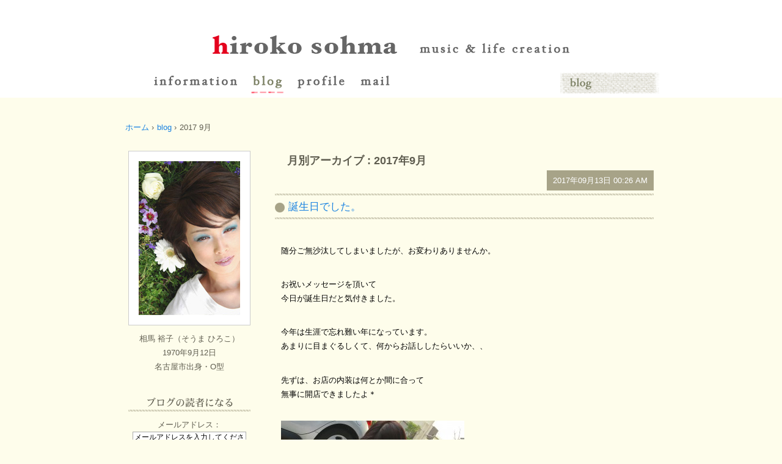

--- FILE ---
content_type: text/html; charset=UTF-8
request_url: http://www.hirokosohma.com/date/2017/09
body_size: 7740
content:
<!DOCTYPE html>
<html lang="ja">
<head>
<meta charset="UTF-8" />
<meta http-equiv="X-UA-Compatible" content="IE=emulateIE8" />
<meta name="viewport" content="width=device-width">

<title>9月 &laquo; 2017 &laquo; 相馬裕子オフィシャルホームページ</title>

<link rel="profile" href="http://gmpg.org/xfn/11" />
<link rel="icon" href="http://www.hirokosohma.com/wp/wp-content/themes/sohma-hiroko/images/favicon.ico" type="image/x-icon" />
<link rel="shortcut icon" href="http://www.hirokosohma.com/wp/wp-content/themes/sohma-hiroko/images/favicon.ico" type="image/x-icon" />
<link rel="stylesheet" href="http://www.hirokosohma.com/wp/wp-content/themes/sohma-hiroko/style.css" type="text/css" media="screen,print" />
<!--[if lt IE 9]>
<script src="http://html5shiv.googlecode.com/svn/trunk/html5.js" type="text/javascript"></script>
<![endif]-->
<script type="text/javascript" src="http://ajax.googleapis.com/ajax/libs/jquery/1.7.1/jquery.min.js"></script>
<script type="text/javascript" src="http://www.hirokosohma.com/wp/wp-content/themes/sohma-hiroko/js/rollover.js" charset="utf-8"></script>

<script type="text/javascript" src="http://yui.yahooapis.com/combo?2.7.0/build/yahoo-dom-event/yahoo-dom-event.js&2.7.0/build/animation/animation-min.js"></script><link rel="stylesheet" type="text/css" href="http://www.hirokosohma.com/wp/wp-content/plugins/wp-to-top/css/wp-to-top.css" /><!--[if lte IE 6]><link rel="stylesheet" type="text/css" href="http://www.hirokosohma.com/wp/wp-content/plugins/wp-to-top/css/wp-to-topie6.css" /><![endif]--><link rel='dns-prefetch' href='//s.w.org' />
		<script type="text/javascript">
			window._wpemojiSettings = {"baseUrl":"https:\/\/s.w.org\/images\/core\/emoji\/2.3\/72x72\/","ext":".png","svgUrl":"https:\/\/s.w.org\/images\/core\/emoji\/2.3\/svg\/","svgExt":".svg","source":{"concatemoji":"http:\/\/www.hirokosohma.com\/wp\/wp-includes\/js\/wp-emoji-release.min.js?ver=4.8.14"}};
			!function(a,b,c){function d(a){var b,c,d,e,f=String.fromCharCode;if(!k||!k.fillText)return!1;switch(k.clearRect(0,0,j.width,j.height),k.textBaseline="top",k.font="600 32px Arial",a){case"flag":return k.fillText(f(55356,56826,55356,56819),0,0),b=j.toDataURL(),k.clearRect(0,0,j.width,j.height),k.fillText(f(55356,56826,8203,55356,56819),0,0),c=j.toDataURL(),b!==c&&(k.clearRect(0,0,j.width,j.height),k.fillText(f(55356,57332,56128,56423,56128,56418,56128,56421,56128,56430,56128,56423,56128,56447),0,0),b=j.toDataURL(),k.clearRect(0,0,j.width,j.height),k.fillText(f(55356,57332,8203,56128,56423,8203,56128,56418,8203,56128,56421,8203,56128,56430,8203,56128,56423,8203,56128,56447),0,0),c=j.toDataURL(),b!==c);case"emoji4":return k.fillText(f(55358,56794,8205,9794,65039),0,0),d=j.toDataURL(),k.clearRect(0,0,j.width,j.height),k.fillText(f(55358,56794,8203,9794,65039),0,0),e=j.toDataURL(),d!==e}return!1}function e(a){var c=b.createElement("script");c.src=a,c.defer=c.type="text/javascript",b.getElementsByTagName("head")[0].appendChild(c)}var f,g,h,i,j=b.createElement("canvas"),k=j.getContext&&j.getContext("2d");for(i=Array("flag","emoji4"),c.supports={everything:!0,everythingExceptFlag:!0},h=0;h<i.length;h++)c.supports[i[h]]=d(i[h]),c.supports.everything=c.supports.everything&&c.supports[i[h]],"flag"!==i[h]&&(c.supports.everythingExceptFlag=c.supports.everythingExceptFlag&&c.supports[i[h]]);c.supports.everythingExceptFlag=c.supports.everythingExceptFlag&&!c.supports.flag,c.DOMReady=!1,c.readyCallback=function(){c.DOMReady=!0},c.supports.everything||(g=function(){c.readyCallback()},b.addEventListener?(b.addEventListener("DOMContentLoaded",g,!1),a.addEventListener("load",g,!1)):(a.attachEvent("onload",g),b.attachEvent("onreadystatechange",function(){"complete"===b.readyState&&c.readyCallback()})),f=c.source||{},f.concatemoji?e(f.concatemoji):f.wpemoji&&f.twemoji&&(e(f.twemoji),e(f.wpemoji)))}(window,document,window._wpemojiSettings);
		</script>
		<style type="text/css">
img.wp-smiley,
img.emoji {
	display: inline !important;
	border: none !important;
	box-shadow: none !important;
	height: 1em !important;
	width: 1em !important;
	margin: 0 .07em !important;
	vertical-align: -0.1em !important;
	background: none !important;
	padding: 0 !important;
}
</style>
<link rel='stylesheet' id='colorbox-theme8-css'  href='http://www.hirokosohma.com/wp/wp-content/plugins/jquery-colorbox/themes/theme8/colorbox.css?ver=4.5' type='text/css' media='screen' />
<script type='text/javascript' src='http://www.hirokosohma.com/wp/wp-includes/js/jquery/jquery.js?ver=1.12.4'></script>
<script type='text/javascript' src='http://www.hirokosohma.com/wp/wp-includes/js/jquery/jquery-migrate.min.js?ver=1.4.1'></script>
<script type='text/javascript'>
/* <![CDATA[ */
var jQueryColorboxSettingsArray = {"jQueryColorboxVersion":"4.5","colorboxInline":"false","colorboxIframe":"false","colorboxGroupId":"","colorboxTitle":"","colorboxWidth":"false","colorboxHeight":"false","colorboxMaxWidth":"false","colorboxMaxHeight":"false","colorboxSlideshow":"true","colorboxSlideshowAuto":"false","colorboxScalePhotos":"false","colorboxPreloading":"false","colorboxOverlayClose":"true","colorboxLoop":"true","colorboxEscKey":"true","colorboxArrowKey":"true","colorboxScrolling":"true","colorboxOpacity":"0.85","colorboxTransition":"elastic","colorboxSpeed":"350","colorboxSlideshowSpeed":"2500","colorboxClose":"close","colorboxNext":"next","colorboxPrevious":"previous","colorboxSlideshowStart":"start slideshow","colorboxSlideshowStop":"stop slideshow","colorboxCurrent":"{current} of {total} images","colorboxXhrError":"This content failed to load.","colorboxImgError":"This image failed to load.","colorboxImageMaxWidth":"false","colorboxImageMaxHeight":"false","colorboxImageHeight":"false","colorboxImageWidth":"false","colorboxLinkHeight":"false","colorboxLinkWidth":"false","colorboxInitialHeight":"100","colorboxInitialWidth":"300","autoColorboxJavaScript":"","autoHideFlash":"","autoColorbox":"true","autoColorboxGalleries":"","addZoomOverlay":"","useGoogleJQuery":"","colorboxAddClassToLinks":""};
/* ]]> */
</script>
<script type='text/javascript' src='http://www.hirokosohma.com/wp/wp-content/plugins/jquery-colorbox/js/jquery.colorbox-min.js?ver=1.3.20.1'></script>
<script type='text/javascript' src='http://www.hirokosohma.com/wp/wp-content/plugins/jquery-colorbox/js/jquery-colorbox-wrapper-min.js?ver=4.5'></script>
<script type='text/javascript' src='http://www.hirokosohma.com/wp/wp-content/plugins/wp-to-top/js/wp-to-top.js?ver=4.8.14'></script>
<link rel='https://api.w.org/' href='http://www.hirokosohma.com/wp-json/' />
</head>

<body id="top">

<div id="wrapper">

	<header id="header">
		<h1 class="siteTitle"><a href="http://www.hirokosohma.com/" title=""><img src="http://www.hirokosohma.com/images/logo.gif" alt="hiroko sohma" width="330" height="60" /></a></h1>
　　<nav id="globalNavi-sub"><a href="http://www.hirokosohma.com/cd1.htm" title="" target="_blank"><img src="http://www.hirokosohma.com/images/btt_music_life_creation_off.gif" alt="music&life creation" width="260" height="40" /></a></nav>

	<nav id="globalNavi">
		<ul>
	<li><a href="http://www.hirokosohma.com/information"><img src="http://www.hirokosohma.com/images/btt_info_off.gif" alt="" width="158" height="39" /></a></li>
	<li><a href="http://www.hirokosohma.com/blog"><img src="http://www.hirokosohma.com/images/btt_blog_on.gif" alt="" width="75" height="39" /></a></li>
	<li><a href="http://www.hirokosohma.com/profile"><img src="http://www.hirokosohma.com/images/btt_profile_off.gif" alt="" width="100" height="39" /></a></li>
	<li><a href="http://www.hirokosohma.com/mail"><img src="http://www.hirokosohma.com/images/btt_mail_off.gif" alt="" width="74" height="39" /></a></li>
</ul>		<div class="cate-box"><img src="http://www.hirokosohma.com/images/ttl_blog.gif" alt="information" width="163" height="37" /></div>
	</nav>
	</header>

	<div id="main">
<ul id="breadcrumb">
<li itemscope itemtype="http://data-vocabulary.org/Breadcrumb">
<a href="http://www.hirokosohma.com" itemprop="url"><span itemprop="title">ホーム</span></a> &rsaquo; 
<li><a href="http://www.hirokosohma.com/blog" title="">blog</a> &rsaquo; </li>
</li>
<li>  2017  9月</li>
</ul>

<div id="content">


				<header class="date-header">
					<h1 class="page-title">
													月別アーカイブ : <span>2017年9月</span>											</h1>
				</header>


	<article class="post blog">

		<header class="entry-header">

			<div class="head-meta">
				2017年09月13日 00:26 AM			</div>

				<h1><img src="http://www.hirokosohma.com/images/bl_ttl_list.gif" alt="" width="17" height="17" />
					<a href="http://www.hirokosohma.com/blog/life-creation/2359.html" title="">誕生日でした。</a>
				</h1>
		</header>

<div class="entry-content">
<p>随分ご無沙汰してしまいましたが、お変わりありませんか。</p>
<p>お祝いメッセージを頂いて<br />
今日が誕生日だと気付きました。</p>
<p>今年は生涯で忘れ難い年になっています。<br />
あまりに目まぐるしくて、何からお話ししたらいいか、、</p>
<p>先ずは、お店の内装は何とか間に合って<br />
無事に開店できましたよ＊</p>
<p><img src="http://www.hirokosohma.com/wp/uploads/2017/09/070912a-300x225.jpg" alt="" title="070912a" width="300" height="225" class="alignnone size-medium wp-image-2361 colorbox-2359" srcset="http://www.hirokosohma.com/wp/uploads/2017/09/070912a-300x225.jpg 300w, http://www.hirokosohma.com/wp/uploads/2017/09/070912a-600x450.jpg 600w" sizes="(max-width: 300px) 100vw, 300px" /></p>
<p>壁も天井も、二色使いのエイジング塗装を頑張りました。</p>
<p><img src="http://www.hirokosohma.com/wp/uploads/2017/09/070912b-600x450.jpg" alt="" title="070912b" width="600" height="450" class="alignnone size-large wp-image-2362 colorbox-2359" srcset="http://www.hirokosohma.com/wp/uploads/2017/09/070912b-600x450.jpg 600w, http://www.hirokosohma.com/wp/uploads/2017/09/070912b-300x225.jpg 300w" sizes="(max-width: 600px) 100vw, 600px" /></p>
<p>温かみのある 明るい天井になりました＊</p>
<p>ガラスの紫陽花づくりは</p>
<p><img src="http://www.hirokosohma.com/wp/uploads/2017/09/070912d-300x225.jpg" alt="" title="070912d" width="300" height="225" class="alignnone size-medium wp-image-2364 colorbox-2359" srcset="http://www.hirokosohma.com/wp/uploads/2017/09/070912d-300x225.jpg 300w, http://www.hirokosohma.com/wp/uploads/2017/09/070912d-600x450.jpg 600w" sizes="(max-width: 300px) 100vw, 300px" /></p>
<p>何個か作りました</p>
<p><img src="http://www.hirokosohma.com/wp/uploads/2017/09/070912e-600x450.jpg" alt="" title="070912e" width="600" height="450" class="alignnone size-large wp-image-2365 colorbox-2359" srcset="http://www.hirokosohma.com/wp/uploads/2017/09/070912e-600x450.jpg 600w, http://www.hirokosohma.com/wp/uploads/2017/09/070912e-300x225.jpg 300w" sizes="(max-width: 600px) 100vw, 600px" /></p>
<p>もっと突き詰めたいと思ったのですが<br />
育児と開店で忙しくなってしまったので<br />
こちらの創作はお休みしています。</p>
<p><img src="http://www.hirokosohma.com/wp/uploads/2017/09/070912g-300x225.jpg" alt="" title="070912g" width="300" height="225" class="alignnone size-medium wp-image-2366 colorbox-2359" srcset="http://www.hirokosohma.com/wp/uploads/2017/09/070912g-300x225.jpg 300w, http://www.hirokosohma.com/wp/uploads/2017/09/070912g-600x450.jpg 600w" sizes="(max-width: 300px) 100vw, 300px" /><br />
お店のほうは、慣れないお手伝いをしたためか<br />
免疫力低下で<del datetime="2019-04-23T23:05:53+00:00">２度</del>３度入院してしまいました。<br />
（今は元気です＊）</p>
<p>お店に行きたいと言って下さる方もいらっしゃるのですが<br />
（ありがとうございます＊）<br />
パートナーの店でもありますので<br />
勝手を申しますが<br />
お知らせは控えさせてください＊*・</p>
<p>そして<br />
<img src="http://www.hirokosohma.com/wp/uploads/2017/09/070912c-225x300.jpg" alt="" title="070912c" width="225" height="300" class="alignnone size-medium wp-image-2363 colorbox-2359" srcset="http://www.hirokosohma.com/wp/uploads/2017/09/070912c-225x300.jpg 225w, http://www.hirokosohma.com/wp/uploads/2017/09/070912c-600x800.jpg 600w" sizes="(max-width: 225px) 100vw, 225px" /></p>
<p>やはり 猫を飼いました。</p>
</div>

<footer class="entry-meta">

<span class="edit"></span>
</footer>

<div class="hr"><hr /></div>

</article><!--// post -->

<ul class="page_navi">
	<li class="current"><span>1</span></li>
</ul>


</div><!--// content -->

<div id="sidebar">
	<aside class="AsideProfile">
							<p><img class="colorbox-12"  src="http://www.hirokosohma.com/images/bl_prof_photo.jpg" alt="" width="166" height="252" /></p>
<p>相馬 裕子（そうま ひろこ）<br />
1970年9月12日<br />
名古屋市出身・O型</p>
			</aside><!--// AsideProfile -->

	<aside class="AsideBlogMember">
		<h2><img src="http://www.hirokosohma.com/images/bl_sid_blog_dokusha.gif" alt="ブログの読者になる" width="200" height="25" /></h2>
		<div id="s2_form_widget-2" class="widget s2_form_widget"><h2 class="widgettitle">このブログの読者になる</h2><div class="member"><form name="s2formwidget" method="post" action="http://www.hirokosohma.com/wp"><input type="hidden" name="ip" value="3.134.102.6" /><span style="display:none !important"><label for="firstname">Leave This Blank:</label><input type="text" id="firstname" name="firstname" /><label for="lastname">Leave This Blank Too:</label><input type="text" id="lastname" name="lastname" /><label for="uri">Do Not Change This:</label><input type="text" id="uri" name="uri" value="http://" /></span><p><label for="s2email">メールアドレス： </label><br><input type="email" name="email" id="s2email" value="メールアドレスを入力してください... " size="20" onfocus="if (this.value === 'メールアドレスを入力してください... ') {this.value = '';}" onblur="if (this.value === '') {this.value = 'メールアドレスを入力してください... ';}" /></p><p><input type="submit" name="subscribe" value="登録する" />&nbsp;<input type="submit" name="unsubscribe" value="登録解除する " /></p></form>
</div></div>	</aside><!--// AsideBlogMember -->
<div align="center">
現在の閲覧者数は、4 名です。
</div>
	<aside class="AsideBlogCalendar">
		<h2><img src="http://www.hirokosohma.com/images/bl_sid_calendar.gif" alt="Calendar" width="200" height="25" /></h2>
   		 <table id="wp-calendar">
	<caption>2017年9月</caption>
	<thead>
	<tr>
		<th scope="col" title="日曜日">S</th>
		<th scope="col" title="月曜日">M</th>
		<th scope="col" title="火曜日">T</th>
		<th scope="col" title="水曜日">W</th>
		<th scope="col" title="木曜日">T</th>
		<th scope="col" title="金曜日">F</th>
		<th scope="col" title="土曜日">S</th>
	</tr>
	</thead>

	<tfoot>
	<tr>
		<td colspan="3" id="prev"><a href="http://www.hirokosohma.com/date/2017/01">&laquo; Jan</a></td>
		<td class="pad">&nbsp;</td>
		<td colspan="3" id="next"><a href="http://www.hirokosohma.com/date/2018/01">Jan &raquo;</a></td>
	</tr>
	</tfoot>

	<tbody>
	<tr>
		<td colspan="5" class="pad">&nbsp;</td><td>1</td><td>2</td>
	</tr>
	<tr>
		<td>3</td><td>4</td><td>5</td><td>6</td><td>7</td><td>8</td><td>9</td>
	</tr>
	<tr>
		<td>10</td><td>11</td><td>12</td><td><a href="http://www.hirokosohma.com/date/2017/09/13" aria-label="Posts published on September 13, 2017">13</a></td><td>14</td><td>15</td><td>16</td>
	</tr>
	<tr>
		<td>17</td><td>18</td><td>19</td><td>20</td><td>21</td><td>22</td><td>23</td>
	</tr>
	<tr>
		<td>24</td><td>25</td><td>26</td><td>27</td><td>28</td><td>29</td><td>30</td>
	</tr>
	</tbody>
	</table>	</aside><!--// AsideBlogCalendar -->

	<aside class="AsideBlog">
		<h2><img src="http://www.hirokosohma.com/images/bl_sid_recent_posts.gif" alt="Recent Posts" width="200" height="25" /></h2>
			<ul>
														<li><a href="http://www.hirokosohma.com/blog/2528.html">サクラサク＊</a></li>
															<li><a href="http://www.hirokosohma.com/blog/2521.html">カウントダウン</a></li>
															<li><a href="http://www.hirokosohma.com/blog/2514.html">明けましておめでとうございます</a></li>
															<li><a href="http://www.hirokosohma.com/blog/2508.html">ぐるぐるする</a></li>
															<li><a href="http://www.hirokosohma.com/blog/2505.html">謹賀新年 2022</a></li>
															<li><a href="http://www.hirokosohma.com/blog/2490.html">30th Anniversary</a></li>
															<li><a href="http://www.hirokosohma.com/blog/2486.html">2021年禍！</a></li>
															<li><a href="http://www.hirokosohma.com/blog/2475.html">1年後、50年後、</a></li>
															<li><a href="http://www.hirokosohma.com/blog/2465.html">初秋お見舞い申し上げます。</a></li>
															<li><a href="http://www.hirokosohma.com/blog/2445.html">ちぎり絵２</a></li>
															<li><a href="http://www.hirokosohma.com/blog/2435.html">ちぎり絵</a></li>
															<li><a href="http://www.hirokosohma.com/blog/2426.html">2019年</a></li>
															<li><a href="http://www.hirokosohma.com/blog/2392.html">５歳の夏</a></li>
															<li><a href="http://www.hirokosohma.com/blog/2389.html">＋１</a></li>
										</ul>
	</aside><!--// AsideBlog -->

	<aside class="search">
		<h2><img src="http://www.hirokosohma.com/images/bl_sid_search.gif" alt="Search" width="200" height="25" /></h2>
			<div class="search">
	<form method="get" id="searchform" action="http://www.hirokosohma.com/">
		<input type="text" class="field" name="s" id="s" placeholder="検索" />
		<input type="submit" class="submit" name="submit" id="searchsubmit" value="検索" />
	</form>
</div>	</aside>

	<aside class="AsideBlogArchive">
		<h2><img src="http://www.hirokosohma.com/images/bl_sid_archives.gif" alt="Archives" width="200" height="25" /></h2>
			<ul>
					<li><a href='http://www.hirokosohma.com/date/2025/05'>2025年5月</a>&nbsp;(1)</li>
	<li><a href='http://www.hirokosohma.com/date/2024/12'>2024年12月</a>&nbsp;(1)</li>
	<li><a href='http://www.hirokosohma.com/date/2024/01'>2024年1月</a>&nbsp;(1)</li>
	<li><a href='http://www.hirokosohma.com/date/2022/01'>2022年1月</a>&nbsp;(2)</li>
	<li><a href='http://www.hirokosohma.com/date/2021/06'>2021年6月</a>&nbsp;(1)</li>
	<li><a href='http://www.hirokosohma.com/date/2021/05'>2021年5月</a>&nbsp;(1)</li>
	<li><a href='http://www.hirokosohma.com/date/2020/09'>2020年9月</a>&nbsp;(1)</li>
	<li><a href='http://www.hirokosohma.com/date/2019/09'>2019年9月</a>&nbsp;(1)</li>
	<li><a href='http://www.hirokosohma.com/date/2019/04'>2019年4月</a>&nbsp;(1)</li>
	<li><a href='http://www.hirokosohma.com/date/2019/02'>2019年2月</a>&nbsp;(1)</li>
	<li><a href='http://www.hirokosohma.com/date/2019/01'>2019年1月</a>&nbsp;(1)</li>
	<li><a href='http://www.hirokosohma.com/date/2018/10'>2018年10月</a>&nbsp;(1)</li>
	<li><a href='http://www.hirokosohma.com/date/2018/09'>2018年9月</a>&nbsp;(1)</li>
	<li><a href='http://www.hirokosohma.com/date/2018/06'>2018年6月</a>&nbsp;(1)</li>
	<li><a href='http://www.hirokosohma.com/date/2018/04'>2018年4月</a>&nbsp;(1)</li>
	<li><a href='http://www.hirokosohma.com/date/2018/01'>2018年1月</a>&nbsp;(1)</li>
	<li><a href='http://www.hirokosohma.com/date/2017/09'>2017年9月</a>&nbsp;(1)</li>
	<li><a href='http://www.hirokosohma.com/date/2017/01'>2017年1月</a>&nbsp;(1)</li>
	<li><a href='http://www.hirokosohma.com/date/2016/12'>2016年12月</a>&nbsp;(1)</li>
	<li><a href='http://www.hirokosohma.com/date/2016/09'>2016年9月</a>&nbsp;(9)</li>
	<li><a href='http://www.hirokosohma.com/date/2016/08'>2016年8月</a>&nbsp;(19)</li>
	<li><a href='http://www.hirokosohma.com/date/2016/07'>2016年7月</a>&nbsp;(13)</li>
	<li><a href='http://www.hirokosohma.com/date/2016/06'>2016年6月</a>&nbsp;(7)</li>
	<li><a href='http://www.hirokosohma.com/date/2016/05'>2016年5月</a>&nbsp;(10)</li>
	<li><a href='http://www.hirokosohma.com/date/2016/04'>2016年4月</a>&nbsp;(3)</li>
	<li><a href='http://www.hirokosohma.com/date/2016/03'>2016年3月</a>&nbsp;(7)</li>
	<li><a href='http://www.hirokosohma.com/date/2016/02'>2016年2月</a>&nbsp;(1)</li>
	<li><a href='http://www.hirokosohma.com/date/2016/01'>2016年1月</a>&nbsp;(1)</li>
	<li><a href='http://www.hirokosohma.com/date/2015/12'>2015年12月</a>&nbsp;(1)</li>
	<li><a href='http://www.hirokosohma.com/date/2015/11'>2015年11月</a>&nbsp;(1)</li>
	<li><a href='http://www.hirokosohma.com/date/2015/10'>2015年10月</a>&nbsp;(3)</li>
	<li><a href='http://www.hirokosohma.com/date/2015/09'>2015年9月</a>&nbsp;(2)</li>
	<li><a href='http://www.hirokosohma.com/date/2015/08'>2015年8月</a>&nbsp;(1)</li>
	<li><a href='http://www.hirokosohma.com/date/2015/07'>2015年7月</a>&nbsp;(1)</li>
	<li><a href='http://www.hirokosohma.com/date/2015/06'>2015年6月</a>&nbsp;(1)</li>
	<li><a href='http://www.hirokosohma.com/date/2015/05'>2015年5月</a>&nbsp;(1)</li>
	<li><a href='http://www.hirokosohma.com/date/2015/04'>2015年4月</a>&nbsp;(1)</li>
	<li><a href='http://www.hirokosohma.com/date/2015/03'>2015年3月</a>&nbsp;(1)</li>
	<li><a href='http://www.hirokosohma.com/date/2015/02'>2015年2月</a>&nbsp;(2)</li>
	<li><a href='http://www.hirokosohma.com/date/2015/01'>2015年1月</a>&nbsp;(3)</li>
	<li><a href='http://www.hirokosohma.com/date/2014/12'>2014年12月</a>&nbsp;(3)</li>
	<li><a href='http://www.hirokosohma.com/date/2014/11'>2014年11月</a>&nbsp;(2)</li>
	<li><a href='http://www.hirokosohma.com/date/2014/10'>2014年10月</a>&nbsp;(3)</li>
	<li><a href='http://www.hirokosohma.com/date/2014/09'>2014年9月</a>&nbsp;(5)</li>
	<li><a href='http://www.hirokosohma.com/date/2014/08'>2014年8月</a>&nbsp;(9)</li>
	<li><a href='http://www.hirokosohma.com/date/2014/07'>2014年7月</a>&nbsp;(6)</li>
	<li><a href='http://www.hirokosohma.com/date/2014/06'>2014年6月</a>&nbsp;(4)</li>
	<li><a href='http://www.hirokosohma.com/date/2014/05'>2014年5月</a>&nbsp;(12)</li>
	<li><a href='http://www.hirokosohma.com/date/2014/04'>2014年4月</a>&nbsp;(13)</li>
	<li><a href='http://www.hirokosohma.com/date/2014/03'>2014年3月</a>&nbsp;(15)</li>
	<li><a href='http://www.hirokosohma.com/date/2014/02'>2014年2月</a>&nbsp;(14)</li>
	<li><a href='http://www.hirokosohma.com/date/2014/01'>2014年1月</a>&nbsp;(7)</li>
	<li><a href='http://www.hirokosohma.com/date/2013/12'>2013年12月</a>&nbsp;(14)</li>
	<li><a href='http://www.hirokosohma.com/date/2013/11'>2013年11月</a>&nbsp;(16)</li>
	<li><a href='http://www.hirokosohma.com/date/2013/10'>2013年10月</a>&nbsp;(23)</li>
	<li><a href='http://www.hirokosohma.com/date/2013/09'>2013年9月</a>&nbsp;(19)</li>
	<li><a href='http://www.hirokosohma.com/date/2013/08'>2013年8月</a>&nbsp;(16)</li>
	<li><a href='http://www.hirokosohma.com/date/2013/07'>2013年7月</a>&nbsp;(18)</li>
	<li><a href='http://www.hirokosohma.com/date/2013/06'>2013年6月</a>&nbsp;(13)</li>
	<li><a href='http://www.hirokosohma.com/date/2013/05'>2013年5月</a>&nbsp;(12)</li>
	<li><a href='http://www.hirokosohma.com/date/2013/04'>2013年4月</a>&nbsp;(11)</li>
	<li><a href='http://www.hirokosohma.com/date/2013/03'>2013年3月</a>&nbsp;(7)</li>
	<li><a href='http://www.hirokosohma.com/date/2013/02'>2013年2月</a>&nbsp;(4)</li>
	<li><a href='http://www.hirokosohma.com/date/2013/01'>2013年1月</a>&nbsp;(11)</li>
			</ul>
	</aside><!--// AsideBlogArchive -->

	<aside class="AsideDiary">
		<h2><img src="http://www.hirokosohma.com/images/bl_sid_old_diary.gif" alt="Old Diary" width="200" height="25" /></h2>
			 <h3>Old Diary</h3>
	<ul class='xoxo blogroll'>
<li><a href="http://www.hirokosohma.com/cgi/diary/su2_diary.cgi?" target="_blank">2008.1月〜2012.12月</a></li>

	</ul>
 
	</aside><!--// AsideDiary -->

	<nav class="AsideCategories">
		<h2><img src="http://www.hirokosohma.com/images/bl_sid_categories.gif" alt="Categories" width="200" height="25" /></h2>
		<ul>
						<li><a href="http://www.hirokosohma.com/blog/music">音楽 (16)</a></li>
						<li><a href="http://www.hirokosohma.com/blog/life-creation">life creation (23)</a></li>
						<li><a href="http://www.hirokosohma.com/blog/cooking">料理 (54)</a></li>
						<li><a href="http://www.hirokosohma.com/blog/shop">お店 (1)</a></li>
						<li><a href="http://www.hirokosohma.com/blog/child-rearing">高齢出産・育児 (170)</a></li>
						<li><a href="http://www.hirokosohma.com/blog/kisetu">季節 (37)</a></li>
						<li><a href="http://www.hirokosohma.com/blog/favorite">紹介・お気に入り (33)</a></li>
						<li><a href="http://www.hirokosohma.com/blog/tsubuyaki">つぶやき (23)</a></li>
						<li><a href="http://www.hirokosohma.com/blog/others">その他 (10)</a></li>
					</ul>
	</nav><!--// AsideCategories -->

	<aside id="AsideiTunes">
		<h2><img src="http://www.hirokosohma.com/images/bl_sid_itunes.gif" alt="iTunes" width="200" height="25" /></h2>
				<dl>
					<dt>
				<img src="http://www.hirokosohma.com/img_itunes/fine" alt="｢Fine｣" width="80" height="80" />
			</dt>
			<dd class='ituTitle'>
				｢Fine｣			</dd>
			<dd>
				<p>2009/10/28</p>
			</dd>
			<dd>
				<ul>
<li>
<a href="https://itunes.apple.com/jp/album/fine-ep/id327080793" target="_blank"><img src="http://www.hirokosohma.com/images/sid_btt_itunes_dl_off.gif" alt="iTunesでダウンロード" width="103" height="25" /></a>
</li>
				</ul>
			</dd>
		</dl>
	</aside><!--// AsideiTunes -->

	<aside class="AsideBlogContact">
		<h2><img src="http://www.hirokosohma.com/images/bl_sid_contact.gif" alt="Contact" width="200" height="25" /></h2>
			<p><a href="http://www.hirokosohma.com/contact"><img src="http://www.hirokosohma.com/images/sid_contact.png" alt="Contact" width="40" height="30" /></a></p>
	</aside><!--// AsideBlogContact -->
</div><!--// sidebar -->
	</div><!-- //main -->

<footer id="footer">
	<p class="copyright">COPYRIGHT &copy; 2005 Hirokosohma.com. ALL RIGHTS RESERVED.</p>
</footer><!-- //footer -->

</div><!-- //wrapper -->
<div id="takeMeUpContainer" style="display:none;right:5px;background-color:#669900"><span id="takeMeUp" style="color:#FFFFFF;">↑up</span></div><script type='text/javascript' src='http://www.hirokosohma.com/wp/wp-includes/js/wp-embed.min.js?ver=4.8.14'></script>
</body>
</html>